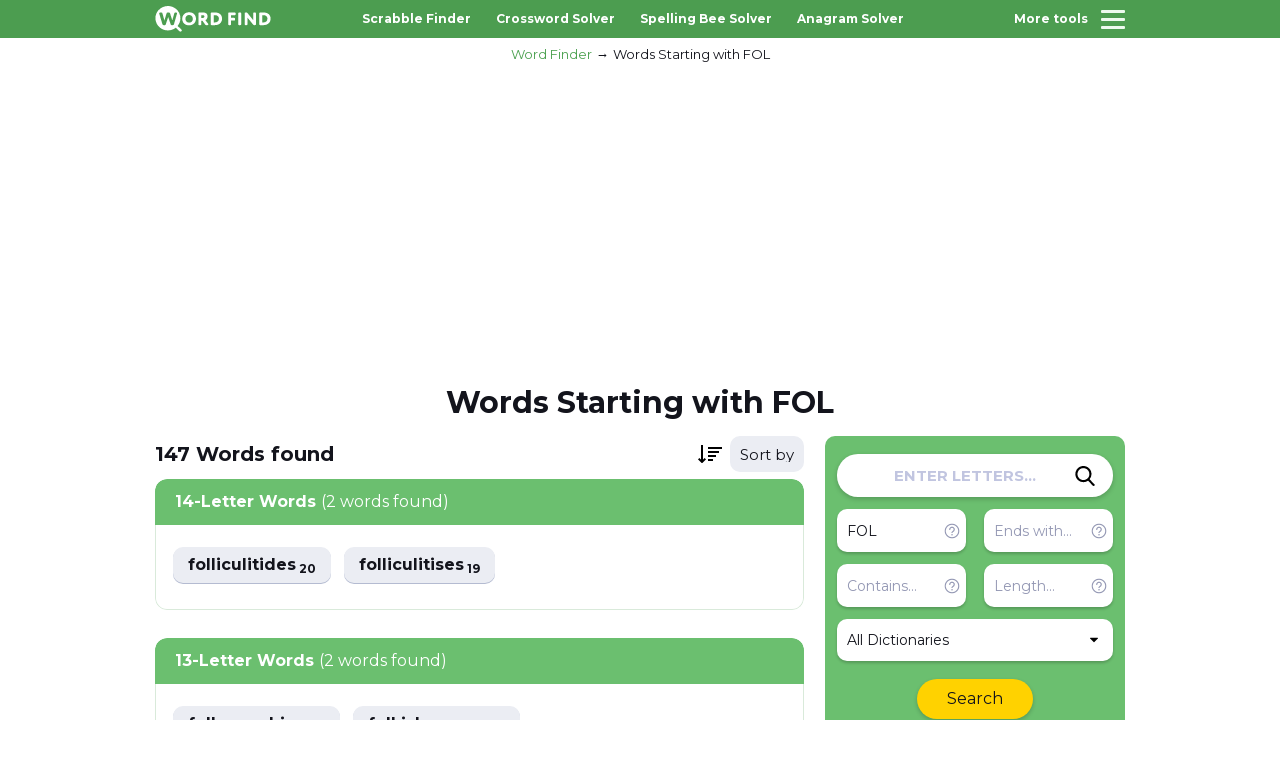

--- FILE ---
content_type: text/html; charset=UTF-8
request_url: https://wordfind.org/words-starting-with/fol
body_size: 3688
content:
<!DOCTYPE html>
<html lang="en">

<head>
	<meta charset="UTF-8">
	<meta http-equiv="X-UA-Compatible" content="IE=edge">
	<meta name="viewport" content="width=device-width, initial-scale=1.0, maximum-scale=1.0">
    <title>Words Starting with FOL - Word Finder</title>
    <meta name="description" content="Find all Words Starting with FOL for Scrabble &amp; Words with Friends">
    <meta name="keywords" content="Words Starting with FOL, word, search, find, finder, scrabble, scramble, unscramble">

    <meta property="og:title" content="Words Starting with FOL - Word Finder">
    <meta property="og:description" content="Find all Words Starting with FOL for Scrabble &amp; Words with Friends">
    <meta property="og:locale" content="en">
    <meta property="og:type" content="website">
    <meta property="og:url" content="https://wordfind.org">
    <meta property="og:site_name" content="Words Starting with FOL - Word Finder">
    <meta property="og:width" content="1024">
    <meta property="og:height" content="1024">
    <meta property="og:image" content="https://wordfind.org/assets/img/word-finder.png">
    <meta name="twitter:card" content="summary" />
    <meta name="twitter:title" content="Words Starting with FOL - Word Finder" />
    <meta name="twitter:description" content="Find all Words Starting with FOL for Scrabble &amp; Words with Friends" />
    <meta name="twitter:image" content="https://wordfind.org/assets/img/word-finder.png">
    
    <link rel="apple-touch-icon" sizes="180x180" href="/apple-touch-icon.png">
    <link rel="icon" type="image/png" sizes="32x32" href="/favicon-32x32.png">
    <link rel="icon" type="image/png" sizes="16x16" href="/favicon-16x16.png">
    <link rel="manifest" href="/site.webmanifest">
    <link rel="mask-icon" href="/safari-pinned-tab.svg" color="#4baf50">
    <meta name="msapplication-TileColor" content="#ffffff">
    <meta name="theme-color" content="#ffffff">

    <meta name="csrf-token" content="idtw02JRsTEFqPRWnfrGIGpYTkBbI9LGTHrsAIvY">

    <link rel="stylesheet" href="https://wordfind.org/assets/css/vendor.min.css?v1.56">
	  <link rel="stylesheet" href="https://wordfind.org/assets/css/app.min.css?v1.56">

    <script async src="https://pagead2.googlesyndication.com/pagead/js/adsbygoogle.js?client=ca-pub-1851068468056357"     crossorigin="anonymous"></script>

	  <script async src="https://www.googletagmanager.com/gtag/js?id=G-69NL7W3EN4"></script>
	  <script>
	    window.dataLayer = window.dataLayer || [];
	    function gtag(){dataLayer.push(arguments);}
	    gtag('js', new Date());
	  
	    gtag('config', 'G-69NL7W3EN4');
	  </script>

    </head>

<body>
	<!-- wrapper -->
	<div class="wrapper">
		<!-- header -->
        <header class="header" id="header">
            <div class="header__top">
                <div class="container">
                    <div class="header__wrapper">
                        <a href="/" class="header__logotype">
                            <img src="/assets/img/logo-white.svg" width="116px" height="28px" alt="Word Finder">
                        </a>
                        <nav class="nav header__nav">
                            <ul class="nav__list">
                                                                    <li class="nav__item">
                                        <a href="/scrabble-word-finder" class="nav__link">Scrabble Finder</a>
                                    </li>
                                                                    <li class="nav__item">
                                        <a href="/crossword-solver" class="nav__link">Crossword Solver</a>
                                    </li>
                                                                    <li class="nav__item">
                                        <a href="/spelling-bee-solver" class="nav__link">Spelling Bee Solver</a>
                                    </li>
                                                                    <li class="nav__item">
                                        <a href="/anagram-solver" class="nav__link">Anagram Solver</a>
                                    </li>
                                                            </ul>
                        </nav>
                        <button class="hamburger" id="hamburger-toggle">
                            <span class="hamburger__title">More tools</span>
                            <div class="hamburger__group">
                                <span class="hamburger__inner"></span>
                                <span class="hamburger__inner"></span>
                                <span class="hamburger__inner"></span>
                            </div>
                        </button>
                    </div>
                </div>
            </div>

            
        </header>
		<!-- end of header -->

		<!-- menu -->
		<div class="menu" id="menu">
			<div class="menu__top">
				<h3 class="menu__heading">Select tool</h3>
			</div>
			<nav class="menu__nav">
				<ul class="menu__list">
                                            <li class="menu__item">
                            <a href="/scrabble-word-finder" class="menu__link">Scrabble Finder</a>
                        </li>
                                            <li class="menu__item">
                            <a href="/crossword-solver" class="menu__link">Crossword Solver</a>
                        </li>
                                            <li class="menu__item">
                            <a href="/spelling-bee-solver" class="menu__link">Spelling Bee Solver</a>
                        </li>
                                            <li class="menu__item">
                            <a href="/anagram-solver" class="menu__link">Anagram Solver</a>
                        </li>
                                            <li class="menu__item">
                            <a href="/words-with-friends" class="menu__link">Words with Friends</a>
                        </li>
                                            <li class="menu__item">
                            <a href="/jumble-solver" class="menu__link">Jumble Solver</a>
                        </li>
                                            <li class="menu__item">
                            <a href="/word-scramble" class="menu__link">Word Scramble</a>
                        </li>
                                            <li class="menu__item">
                            <a href="/unscrambler" class="menu__link">Word Unscrambler</a>
                        </li>
                    				</ul>
			</nav>
		</div>
		<div class="menu-overlay" id="menu-overlay"></div>
		<!-- end of menu -->

            <script type="application/ld+json">
    {
        "@context": "https://schema.org",
        "@graph": [
            {
                "@type": "Organization",
                "@id": "https://wordfind.org/#organization",
                "name": "Word Finder",
                "url": "https://wordfind.org/",
                "sameAs": []
            },
            {
                "@type": "WebSite",
                "@id": "https://wordfind.org/#website",
                "url": "https://wordfind.org/",
                "name": "Word Finder",
                "publisher": {
                    "@id": "https://wordfind.org/#organization"
                }
            },
            {
                "@type": "WebPage",
                "@id": "https://wordfind.org/words-starting-with/fol#webpage",
                "url": "https://wordfind.org/words-starting-with/fol",
                "inLanguage": "en-us",
                "name": "Words Starting with FOL - Word Finder",
                "isPartOf": {
                    "@id": "https://wordfind.org/words-starting-with/fol#website"
                },
                "image": {
                    "@type": "ImageObject",
                    "@id": "https://wordfind.org/words-starting-with/fol#primaryimage",
                    "url": "https://wordfind.org/assets/img/word-finder.png",
                    "width": 1024,
                    "height": 1024
                },
                "primaryImageOfPage": {
                    "@id": "https://wordfind.org/words-starting-with/fol#primaryimage"
                },
                "datePublished": "2022-12-24T19:42:27-12:00",
                "description": "Find all Words Starting with FOL for Scrabble & Words with Friends"
            }
        ]
    }
    </script>
    
    <script type="application/ld+json">
    {
      "@context": "https://schema.org",
      "@type": "BreadcrumbList",
      "itemListElement": [{
        "@type": "ListItem",
        "position": 1,
        "name": "Word Finder",
        "item": "https://wordfind.org/"
      },{
        "@type": "ListItem",
        "position": 2,
        "name": "Words Starting with FOL",
        "item": "https://wordfind.org/words-starting-with/fol"
      }]
    }
    </script>
    
    <div class="wrapper__content">
        <!-- body -->
        <div class="wrapper__body wrapper__body--header">
            <div class="container">
                <nav class="breadcrumb wrapper__breadcrumb" aria-label="Breadcrumb">
                    <ol class="breadcrumb__list">
                        <li class="breadcrumb__item">
                            <a href="/" class="breadcrumb__link">Word Finder</a>
                        </li>
                        <li class="breadcrumb__item">
                            <a href="" class="breadcrumb__link">Words Starting with FOL</a>
                        </li>
                    </ol>
                </nav>

                <div class="mobile-search">
                    <div class="wrapper__filters form-search">
    <input type="hidden" name="search_method" value="redirect">
    <div class="global-search">
        <input type="text" name="letters" class="global-search__input" placeholder="ENTER LETTERS..." value="" autocomplete="off">
        <button class="global-search__btn js-submit-side-search" aria-label="Search">
            <svg class="global-search__btn-icon">
                <use xlink:href="/assets/img/sprite.svg#icon-search"></use>
            </svg>
        </button>
    </div>
    <div class="global-controls">
        <div class="global-controls__inner">
            <div class="global-controls__group">
                <input type="text" name="start" class="global-controls__input" placeholder="Start with..." value="fol" autocomplete="off">
                <div class="c-help global-controls__help">
                    <button class="c-help__btn">
                        <svg class="c-help__btn-icon">
                            <use xlink:href="/assets/img/sprite.svg#icon-help"></use>
                        </svg>
                    </button>
                    <div class="c-help__wrapper">
                        <p class="c-help__text">Words that start with these letters. Example: <b>AB</b> → <b>Ab</b>ove</p>
                    </div>
                </div>
            </div>
            <div class="global-controls__group">
                <input type="text" name="end" class="global-controls__input" placeholder="Ends with..." value="" autocomplete="off">
                <div class="c-help global-controls__help">
                    <button class="c-help__btn">
                        <svg class="c-help__btn-icon">
                            <use xlink:href="/assets/img/sprite.svg#icon-help"></use>
                        </svg>
                    </button>
                    <div class="c-help__wrapper">
                        <p class="c-help__text">Words that end in these letters. Example: <b>AB</b> → Reh<b>ab</b></p>
                    </div>
                </div>
            </div>
            <div class="global-controls__group">
                <input type="text" name="contain" class="global-controls__input" placeholder="Contains..." value="" autocomplete="off">
                <div class="c-help global-controls__help">
                    <button class="c-help__btn">
                        <svg class="c-help__btn-icon">
                            <use xlink:href="/assets/img/sprite.svg#icon-help"></use>
                        </svg>
                    </button>
                    <div class="c-help__wrapper">
                        <p class="c-help__text">Words that contain letters in this order. Example: <b>AB</b> → C<b>ab</b>le</p>
                    </div>
                </div>
            </div>
            <div class="global-controls__group">
                <input type="text" name="length" class="global-controls__input" placeholder="Length..." value="" autocomplete="off"  min="2" max="15">
                <div class="c-help global-controls__help">
                    <button class="c-help__btn">
                        <svg class="c-help__btn-icon">
                            <use xlink:href="/assets/img/sprite.svg#icon-help"></use>
                        </svg>
                    </button>
                    <div class="c-help__wrapper">
                        <p class="c-help__text">Search for words of a specific length. Example: <b>5</b></p>
                    </div>
                </div>
            </div>
        </div>
        <div class="global-controls__inner">
            <div class="global-controls__select">
                <select name="dictionary" class="js-select" autocomplete="off">
                    <option value=""  selected >All Dictionaries</option>
                                            <option value="1" >Scrabble (US)</option>
                                            <option value="2" >Scrabble (UK)</option>
                                            <option value="3" >Words with Friends</option>
                                    </select>
            </div>
        </div>
        <a href="javascript:void(0)" class="global-controls__btn js-submit-side-search">
            <div class="loader"></div>
            Search
        </a>
    </div>
</div>                </div>

                <div class="wrapper__banner-top">
<script async src="https://pagead2.googlesyndication.com/pagead/js/adsbygoogle.js?client=ca-pub-1851068468056357"
     crossorigin="anonymous"></script>
<!-- wordfind.org - adapt hor -->
<ins class="adsbygoogle"
     style="display:block"
     data-ad-client="ca-pub-1851068468056357"
     data-ad-slot="4105845124"
     data-ad-format="auto"
     data-full-width-responsive="true"></ins>
<script>
     (adsbygoogle = window.adsbygoogle || []).push({});
</script>
</div>
                <div class="section-heading">
                    <h1 class="section-heading__title">Words Starting with FOL</h1>
                </div>
                <div class="wrapper__inner">
                    <div class="wrapper__left ">
                        <div class="words__top wrapper-header" style="display: none">
                            <h2 class="words__title"><span class="total-words"></span> <span class="total-words-unit"></span> found</h2>
                            <div class="words__select wrapper-order">
                                <select class="js-select sort-result" autocomplete="off">
                                    <option data-placeholder="true" value="">Sort by</option>
                                    <option value="points" >Points</option>
                                    <option value="az" >A to Z</option>
                                    <option value="za" >Z to A</option>
                                </select>
                            </div>
                        </div>

                        <div class="wrapper-result">
                            <div class="skeleton-section"></div>
                            <div class="skeleton-section"></div>
                        </div>

                        <div class="wrapper__block wrapper-noresult" style="display: none">
                            <div class="content center">
                                <p>Try adjusting your search by...</p>
                                <a href="javascript:void(0)" class="word-list__btn btn research__btn js-add-wildcard">Add Wildcard</a>
                                <a href="javascript:void(0)" class="word-list__btn btn research__btn js-remove-filters">Remove Filters</a>
                                <a href="javascript:void(0)" class="word-list__btn btn research__btn js-reset-dictionaries">Search All Dictionaries</a>
                            </div>
                        </div>


                                            </div>

                    <div class="wrapper__right">
                        <div class="wrapper__sticky">
                            <div class="wrapper__filters form-search">
    <input type="hidden" name="search_method" value="redirect">
    <div class="global-search">
        <input type="text" name="letters" class="global-search__input" placeholder="ENTER LETTERS..." value="" autocomplete="off">
        <button class="global-search__btn js-submit-side-search" aria-label="Search">
            <svg class="global-search__btn-icon">
                <use xlink:href="/assets/img/sprite.svg#icon-search"></use>
            </svg>
        </button>
    </div>
    <div class="global-controls">
        <div class="global-controls__inner">
            <div class="global-controls__group">
                <input type="text" name="start" class="global-controls__input" placeholder="Start with..." value="fol" autocomplete="off">
                <div class="c-help global-controls__help">
                    <button class="c-help__btn">
                        <svg class="c-help__btn-icon">
                            <use xlink:href="/assets/img/sprite.svg#icon-help"></use>
                        </svg>
                    </button>
                    <div class="c-help__wrapper">
                        <p class="c-help__text">Words that start with these letters. Example: <b>AB</b> → <b>Ab</b>ove</p>
                    </div>
                </div>
            </div>
            <div class="global-controls__group">
                <input type="text" name="end" class="global-controls__input" placeholder="Ends with..." value="" autocomplete="off">
                <div class="c-help global-controls__help">
                    <button class="c-help__btn">
                        <svg class="c-help__btn-icon">
                            <use xlink:href="/assets/img/sprite.svg#icon-help"></use>
                        </svg>
                    </button>
                    <div class="c-help__wrapper">
                        <p class="c-help__text">Words that end in these letters. Example: <b>AB</b> → Reh<b>ab</b></p>
                    </div>
                </div>
            </div>
            <div class="global-controls__group">
                <input type="text" name="contain" class="global-controls__input" placeholder="Contains..." value="" autocomplete="off">
                <div class="c-help global-controls__help">
                    <button class="c-help__btn">
                        <svg class="c-help__btn-icon">
                            <use xlink:href="/assets/img/sprite.svg#icon-help"></use>
                        </svg>
                    </button>
                    <div class="c-help__wrapper">
                        <p class="c-help__text">Words that contain letters in this order. Example: <b>AB</b> → C<b>ab</b>le</p>
                    </div>
                </div>
            </div>
            <div class="global-controls__group">
                <input type="text" name="length" class="global-controls__input" placeholder="Length..." value="" autocomplete="off"  min="2" max="15">
                <div class="c-help global-controls__help">
                    <button class="c-help__btn">
                        <svg class="c-help__btn-icon">
                            <use xlink:href="/assets/img/sprite.svg#icon-help"></use>
                        </svg>
                    </button>
                    <div class="c-help__wrapper">
                        <p class="c-help__text">Search for words of a specific length. Example: <b>5</b></p>
                    </div>
                </div>
            </div>
        </div>
        <div class="global-controls__inner">
            <div class="global-controls__select">
                <select name="dictionary" class="js-select" autocomplete="off">
                    <option value=""  selected >All Dictionaries</option>
                                            <option value="1" >Scrabble (US)</option>
                                            <option value="2" >Scrabble (UK)</option>
                                            <option value="3" >Words with Friends</option>
                                    </select>
            </div>
        </div>
        <a href="javascript:void(0)" class="global-controls__btn js-submit-side-search">
            <div class="loader"></div>
            Search
        </a>
    </div>
</div>
                            <div class="wrapper__sticky">
<br>
<script async src="https://pagead2.googlesyndication.com/pagead/js/adsbygoogle.js?client=ca-pub-1851068468056357"
     crossorigin="anonymous"></script>
<!-- wordfind.org - adapt sq -->
<ins class="adsbygoogle"
     style="display:block"
     data-ad-client="ca-pub-1851068468056357"
     data-ad-slot="8659628801"
     data-ad-format="auto"
     data-full-width-responsive="true"></ins>
<script>
     (adsbygoogle = window.adsbygoogle || []).push({});
</script>
</div>                        </div>
                    </div>
                </div>
                <div class="wrapper__banner-top">
<script async src="https://pagead2.googlesyndication.com/pagead/js/adsbygoogle.js?client=ca-pub-1851068468056357"
     crossorigin="anonymous"></script>
<!-- wordfind.org - adapt hor -->
<ins class="adsbygoogle"
     style="display:block"
     data-ad-client="ca-pub-1851068468056357"
     data-ad-slot="4105845124"
     data-ad-format="auto"
     data-full-width-responsive="true"></ins>
<script>
     (adsbygoogle = window.adsbygoogle || []).push({});
</script>
</div>            </div>
        </div>
        <!-- end of body -->
    </div>

		<!-- footer -->
		<footer class="footer" id="footer">
			<div class="container">
				<div class="footer__wrapper">
					<p class="footer__copyright">WordFind.org © 2026 AppStation Studio Pte. Ltd.</p>
					<a href="/" class="footer__logotype">
						<img src="/assets/img/logo-green.svg" width="116px" height="28px" alt="Word Finder">
					</a>
					<nav class="footer-nav">
						<ul class="footer-nav__list">
							<li class="footer-nav__item">
								<a href="mailto:hello@wordfind.org" class="footer-nav__link">Feedback</a>
							</li>
							<li class="footer-nav__item">
								<a href="https://wordfind.org/privacy-policy" class="footer-nav__link">Privacy</a>
							</li>
							<li class="footer-nav__item">
								<a href="/sitemap.xml" class="footer-nav__link">Sitemap</a>
							</li>
						</ul>
					</nav>
				</div>
			</div>
		</footer>
		<!-- end of footer -->
	</div>
	<!-- end of wrapper -->

    <script src="https://ajax.googleapis.com/ajax/libs/jquery/3.6.1/jquery.min.js"></script>
    <script src="https://wordfind.org/assets/js/vendor.min.js?v1.56"></script>
    <script src="https://wordfind.org/assets/js/main.js?v1.56"></script>

        <script>
        window.params = {"start":"fol","dictionary":null};
    </script>
</body>
</html>

--- FILE ---
content_type: text/html; charset=utf-8
request_url: https://www.google.com/recaptcha/api2/aframe
body_size: 261
content:
<!DOCTYPE HTML><html><head><meta http-equiv="content-type" content="text/html; charset=UTF-8"></head><body><script nonce="Bgzx7Pfj5kJzRT_lTyOjAw">/** Anti-fraud and anti-abuse applications only. See google.com/recaptcha */ try{var clients={'sodar':'https://pagead2.googlesyndication.com/pagead/sodar?'};window.addEventListener("message",function(a){try{if(a.source===window.parent){var b=JSON.parse(a.data);var c=clients[b['id']];if(c){var d=document.createElement('img');d.src=c+b['params']+'&rc='+(localStorage.getItem("rc::a")?sessionStorage.getItem("rc::b"):"");window.document.body.appendChild(d);sessionStorage.setItem("rc::e",parseInt(sessionStorage.getItem("rc::e")||0)+1);localStorage.setItem("rc::h",'1768395945731');}}}catch(b){}});window.parent.postMessage("_grecaptcha_ready", "*");}catch(b){}</script></body></html>